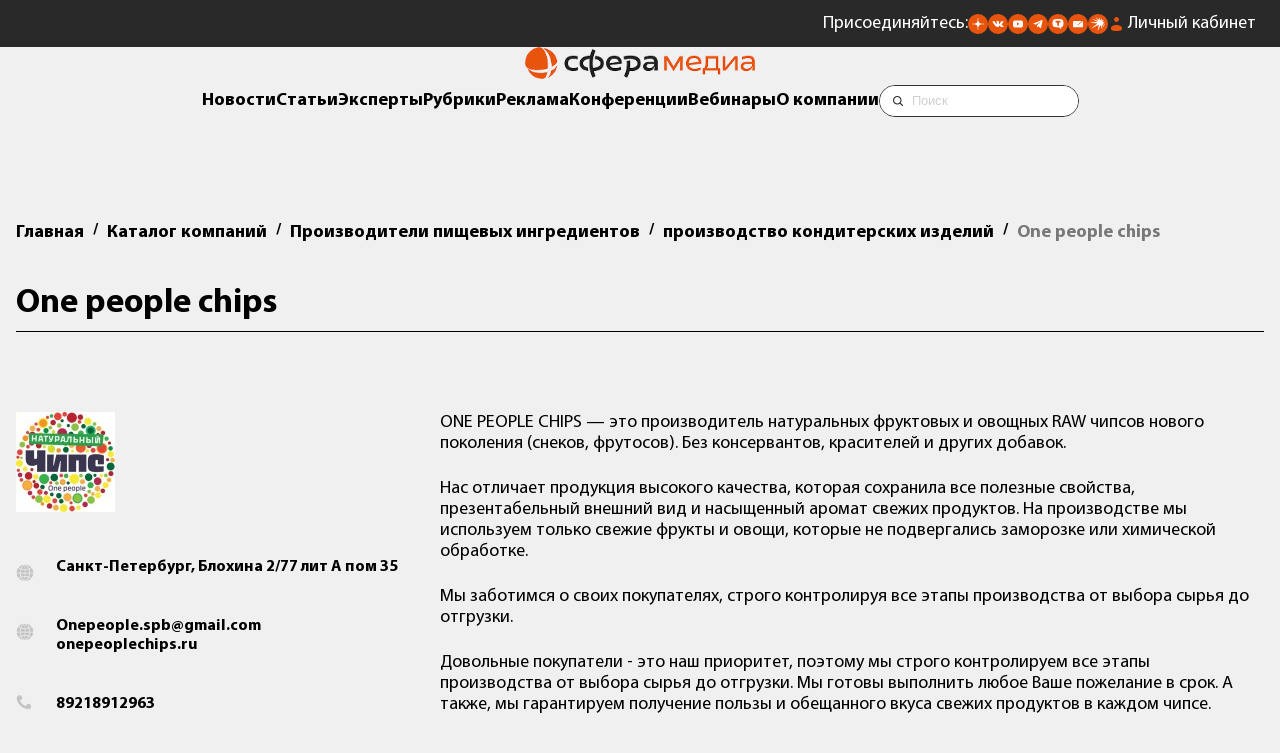

--- FILE ---
content_type: text/css
request_url: https://sfera.fm/assets/template/css/mediagroup/accordion.min.css
body_size: 322
content:
.ac{border:1px solid #eee;background-color:#fff;box-sizing:border-box}.ac+.ac{margin-top:12px;}.ac .ac-header{margin:0;padding:0}.ac .ac-trigger{font-family: inherit; font-weight: inherit;text-align:left;width:100%;display:block;cursor:pointer;background-color:transparent;transition:color .25s ease;position:relative;text-decoration:none;margin:0;border:0}.ac .ac-trigger::after{content:"+";text-align:center;width:15px;-webkit-transform:translate(0,-50%);transform:translate(0,-50%);position:absolute;right:10px;top:50%}.ac .ac-trigger:focus{color:#292929;opacity:0.6;}.ac .ac-panel{overflow:hidden;transition-property:height,visibility;transition-timing-function:ease}.ac.js-enabled .ac-panel{visibility:hidden}.ac.is-active .ac-panel{visibility:visible}.ac.is-active>.ac-header .ac-trigger::after{content:"–"}

--- FILE ---
content_type: image/svg+xml
request_url: https://sfera.fm/assets/template/images/mediagroup/icons/tg.svg
body_size: 280
content:
<svg width="20" height="20" viewBox="0 0 20 20" fill="none" xmlns="http://www.w3.org/2000/svg">
<rect width="20" height="20" rx="10" fill="#E9540D"/>
<path d="M5.91624 9.30042L13.9017 6.039C14.2682 5.89976 14.5931 6.13428 14.4756 6.72793L13.0927 13.5146C12.996 13.9983 12.7264 14.1156 12.3461 13.8884L10.2719 12.2686L9.30401 13.2874C9.25426 13.3558 9.19038 13.4112 9.11726 13.4493C9.04414 13.4874 8.96375 13.5072 8.88226 13.5072L9.02745 11.3086L12.8646 7.64406C13.0305 7.48282 12.83 7.39488 12.6088 7.55612L7.86593 10.6709L5.82636 9.99667C5.38388 9.85009 5.37005 9.52761 5.91624 9.30042Z" fill="white"/>
</svg>


--- FILE ---
content_type: image/svg+xml
request_url: https://sfera.fm/assets/template/images/newd/icons/phone.svg
body_size: 889
content:
<svg width="16" height="15" viewBox="0 0 16 15" fill="none" xmlns="http://www.w3.org/2000/svg">
<path d="M1.29934 1.68536L1.32869 1.65847L1.3507 1.63403C1.36042 1.62323 1.3694 1.61179 1.3776 1.5998C1.42666 1.52995 1.47976 1.46301 1.5366 1.39933L2.0258 0.844389C2.08081 0.786051 2.13877 0.730568 2.19946 0.678152C2.47743 0.439357 2.81603 0.281989 3.17786 0.223437C3.2892 0.202735 3.40217 0.192097 3.51541 0.191654C4.00828 0.190667 4.48374 0.373769 4.84851 0.70504L5.69482 1.47023C6.04958 1.78597 6.27591 2.22098 6.33078 2.69257C6.33903 2.74278 6.34474 2.79336 6.34789 2.84414C6.36168 3.10523 6.32363 3.36646 6.23589 3.61276C6.14814 3.85906 6.01245 4.08555 5.83668 4.27917L5.34747 4.83168C5.10464 5.1013 4.79247 5.29917 4.44491 5.40373L4.29081 5.45018C4.24714 5.4631 4.2069 5.48561 4.17305 5.51607C4.13919 5.54652 4.11256 5.58415 4.09512 5.6262C4.07582 5.66797 4.06583 5.71343 4.06583 5.75944C4.06583 5.80545 4.07582 5.8509 4.09512 5.89267L4.16606 6.03447C5.27022 8.25338 7.1577 9.9848 9.46413 10.8945L9.59865 10.9483C9.67712 10.9798 9.76477 10.9798 9.84325 10.9483C9.8817 10.93 9.91603 10.9041 9.9442 10.8721C9.97236 10.8402 9.99378 10.8029 10.0071 10.7625L10.0512 10.6305C10.1384 10.3716 10.2783 10.1335 10.4621 9.9313L10.9513 9.37635C11.1372 9.17155 11.3636 9.00757 11.6163 8.89479C11.8689 8.78201 12.1422 8.72289 12.4189 8.72118C12.558 8.72145 12.6966 8.73703 12.8323 8.76762C13.1754 8.83895 13.493 9.00106 13.752 9.237L14.5983 9.99975C14.9861 10.3557 15.2183 10.8497 15.2448 11.3752C15.2713 11.9007 15.0901 12.4156 14.7402 12.8087L14.251 13.3636C14.1096 13.5204 13.9445 13.654 13.7618 13.7597C13.6753 13.8121 13.5854 13.8586 13.4927 13.899C13.0133 14.1036 12.4897 14.1827 11.9713 14.1288C9.41673 13.893 6.99478 12.8845 5.02826 11.2379C3.06174 9.59129 1.64408 7.38474 0.96424 4.91235C0.876183 4.5921 0.805245 4.28895 0.746541 3.9907C0.53863 2.82459 0.961792 1.97628 1.29934 1.68536Z" fill="#C4C4C4"/>
</svg>


--- FILE ---
content_type: application/javascript
request_url: https://sfera.fm/assets/template/js/mediagroup/script.js?v=1750866052
body_size: 1765
content:
document.addEventListener('DOMContentLoaded', function () {
    
    const sideMenuBtn = document.querySelector('.rubrics-menu-btn'),
          sideMenuMobileBtn = document.querySelector('.mobile-button'),
		  html = document.querySelector('html'),
		  sideMenu = document.querySelector('.side-menu'),
		  sideMenuCloseBtn = document.querySelector('.remodal-close');
		  
		  sideMenuBtn.addEventListener('click', openSideMenu);
		  sideMenuMobileBtn.addEventListener('click', openSideMenu);
		  
		  function openSideMenu() {
                sideMenu.classList.add('side-menu--opened');
        		html.classList.add('side-menu--opened-html');
        
        		sideMenuCloseBtn.addEventListener('click', closeSideMenu);
        		document.body.addEventListener('keyup', function (e) {
        			if (e.key === 'Escape') {
        				closeSideMenu();
        			}
        		});
        		//a11y focus
        		focusControl(sideMenuCloseBtn);
        	};
        	
        	function closeSideMenu() {
        		sideMenuCloseBtn.removeEventListener('click', closeSideMenu);
        		document.body.removeEventListener('click', closeSideMenu);
        
        		if (sideMenu.classList.contains('side-menu--opened')) {
        			sideMenu.classList.remove('side-menu--opened');
        			html.classList.remove('side-menu--opened-html');
        		};
        		focusControl(sideMenuBtn);
        	};
        	
        	function focusControl(elem) {
        		elem.focus();
        	}
    
    const mainSliderSwiper = new Swiper('.main-slider__inner', {
		loop: true,
		autoplay: {
			delay: 5000,
		},
		pagination: {
			el: '.main-slider__pagination',
			clickable: true
		},
		navigation: {
			nextEl: '.main-slider__button-next',
			prevEl: '.main-slider__button-prev',
		},
		roundLengths: true,
		spaceBetween: 10,
		preloadImages: false,
		lazy: true,
	});
	
	const bannerSlider = new Swiper('.banner-slider__inner', {
	    loop: true,
		autoplay: {
			delay: 8000,
		},
		pagination: {
			el: '.banner-slider__pagination',
			clickable: true
		},
		navigation: {
			nextEl: '.banner-slider__button-next',
			prevEl: '.banner-slider__button-prev',
		},
		roundLengths: true,
		spaceBetween: 10,
		preloadImages: false,
		lazy: true,
	});
	
	const barterSlider = new Swiper('.barter-slider__inner', {
	    loop: true,
	    breakpoints: {
	        767: {
              slidesPerView: 1,
            },
             1199: {
              slidesPerView: 2,
            },
             1920: {
              slidesPerView: 3,
            }
	    },
	    slidesPerView: 3,
		autoplay: {
			delay: 5000,
		},
		pagination: {
			el: '.barter-slider__pagination',
			clickable: true
		},
		navigation: {
			nextEl: '.barter-slider__button-next',
			prevEl: '.barter-slider__button-prev',
		},
		roundLengths: true,
		spaceBetween: 24,
		preloadImages: false,
		lazy: true,
	});
	
	const rubricSliderSwiper = new Swiper('.news-slider__inner', {
		loop: true,
		breakpoints: {
	        360: {
              slidesPerView: 1,
            },
             767: {
              slidesPerView: 2,
            },
             992: {
              slidesPerView: 3,
            }
	    },
	    slidesPerView: 3,
		autoplay: {
			delay: 5000,
		},
		pagination: {
			el: '.news-slider__pagination',
			clickable: true
		},
		navigation: {
			nextEl: '.news-slider__button-next',
			prevEl: '.news-slider__button-prev',
		},
		roundLengths: true,
		spaceBetween: 24,
		preloadImages: false,
		lazy: true,
	});
	
	const readSlider = new Swiper('.read-banner__inner', {
	    loop: true,
	    breakpoints: {
	        575: {
              slidesPerView: 1,
            },
             992: {
              slidesPerView: 2,
            },
	    },
	    slidesPerView: 3,
		autoplay: {
			delay: 5000,
		},
		navigation: {
			nextEl: '.read-banner__button-next',
			prevEl: '.read-banner__button-prev',
		},
		roundLengths: true,
		spaceBetween: 24,
		preloadImages: false,
		lazy: true,
	});
	

    const links = document.querySelectorAll('.navigation a');
    let linkArray = ['news', 'all', 'interviews', 'media-kits', 'contacts'];
    let location = window.location.pathname;
    location = location.slice(1, -1);
    if(location.split('/')[0] == 'articles') {
        let activeLink = document.querySelector('[href="/all/"]');
        activeLink.closest('li').classList.add('active');
    }
    if(location.split('/')[0] == 'news') {
        let activeLink = document.querySelector('[href="/news/"]');
        activeLink.closest('li').classList.add('active');
    }
    if(location.split('/')[0] == 'interviews') {
        let activeLink = document.querySelector('[href="/interviews/"]');
        activeLink.closest('li').classList.add('active');
    }
    links.forEach((el) => {
        let href = el.getAttribute('href');
        if(location == href.slice(1, -1)) {
            el.closest('li').classList.add('active');
        }
    });
	
	(function() {
        let allBanners = document.querySelectorAll('.banner-top .banner__item');

        if (allBanners.length === 0) {return;}
        let currentBanner = 0;
        
        if (allBanners.length && allBanners.length > 1) {
            allBanners[currentBanner].classList.add('none');
            let bannerInterval = setInterval(changeBanner, 8000);
        }
        
        function changeBanner() {
            allBanners[currentBanner].classList.remove('none');
            currentBanner = (currentBanner+1)%allBanners.length;
            allBanners[currentBanner].classList.add('none');
        }
        
    })();
    
    let accordions = document.querySelectorAll('.accordion-container');
    if (accordions) {
        accordions.forEach((el) => {
            new Accordion(el);
        });
    }
    
    const paginationLinks = document.querySelectorAll('.pagination a');
    const title = document.getElementById('pagination-title');
    if(title) {
        paginationLinks.forEach(function(link) {
            link.addEventListener('click', function(event) {
                event.preventDefault();
                window.location.href = link.href + '#pagination-title';
                title.scrollIntoView({
                    behavior: 'smooth', 
                    block: 'start'      
                  });
            });
        });
    }
    
    
    const buttons = document.querySelectorAll('[id^="ac-trigger-"]');
    if(buttons) {
        buttons.forEach(el => {
            el.addEventListener('click', function() {
                const index = el.id.split('-')[2];
                const targetBlock = document.getElementById(`ac-${index}`);
                // setTimeout(function() {
                //     targetBlock.scrollIntoView({ behavior: 'smooth', block: 'start' });
                // }, 800);
                setTimeout(function() {
                    const rect = targetBlock.getBoundingClientRect();
                    window.scrollTo({
                        top: window.scrollY + rect.top - 40,
                        behavior: 'smooth'
                    });
                }, 800);
            })
        })
    }
    
    	
    const form = document.querySelector('.js-subscribe-news');
    const marketingCheckbox = form.querySelector('#marketing');
    const policyCheckbox = form.querySelector('#konf');
    const submitButton = form.querySelector('button[type="submit"]');
    const warning = form.querySelector('#warning-message');

        
        function toggleCkeckbox() {
            if(policyCheckbox.checked && marketingCheckbox.checked) {
                submitButton.disabled = false;
            } else {
                submitButton.disabled = true;
            }
        }
        
        policyCheckbox.addEventListener('change', toggleCkeckbox);
        marketingCheckbox.addEventListener('change', toggleCkeckbox);
    
    
});
(function() {

    function customCaptcha() {
        let inputs = document.querySelectorAll('input[name="work-email"]');
        inputs.forEach(function(input) {
            if (input) {
                input.value = '';
            }
        });
    }
    document.addEventListener("DOMContentLoaded", customCaptcha);
})();